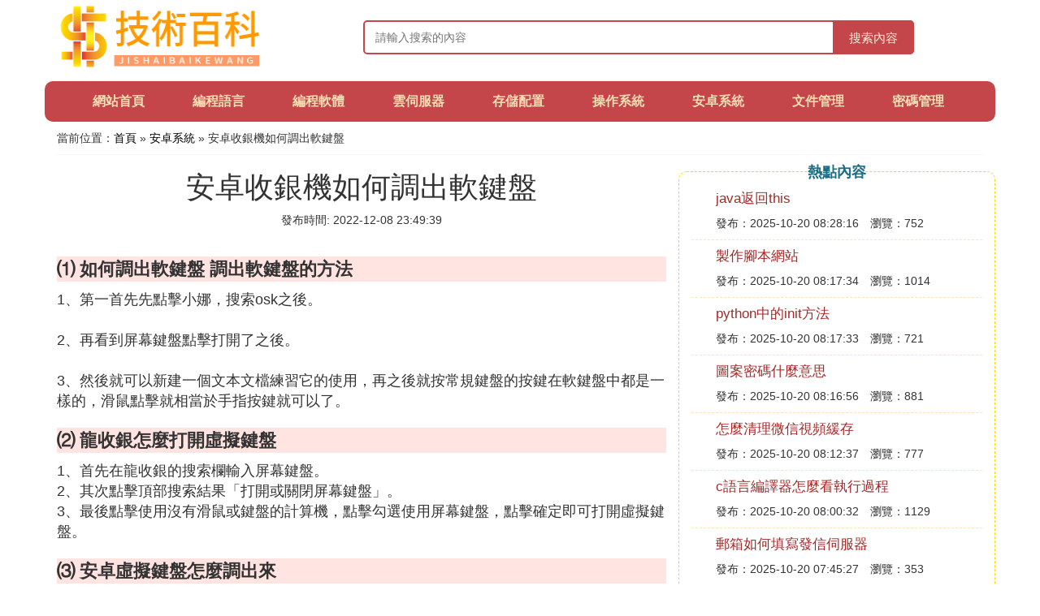

--- FILE ---
content_type: text/html;charset=utf-8
request_url: https://www.ultimate-communications.com/android_240636
body_size: 4456
content:
<!DOCTYPE html>
<html>
	<head>
		<meta charset="utf-8" />
		<meta name="viewport" content="width=device-width, initial-scale=1.0, user-scalable=no, minimum-scale=1.0, maximum-scale=1.0"/>
		<meta http-equiv="Cache-Control" content="no-siteapp"/>
		<meta http-equiv="Cache-Control" content="no-transform"/>
		<title>安卓收銀機如何調出軟鍵盤_安卓虛擬鍵盤怎麼調出來_技術百科網</title>
		<meta name="description" content="本資訊是關於安卓虛擬鍵盤怎麼調出來,龍收銀怎麼打開虛擬鍵盤,如何調出軟鍵盤 調出軟鍵盤的方法,快速調出軟鍵盤相關的內容,由技術百科網為您收集整理請點擊查看詳情"/>
		<link href="//www.ultimate-communications.com/zh/android_240636" rel="alternate" hreflang="zh-Hans">
		<link href="//www.ultimate-communications.com/android_240636" rel="alternate" hreflang="zh-Hant">
		<link rel="stylesheet" type="text/css" href="//www.ultimate-communications.com/themes/css/bootstrap.min.css"/>
		<link rel="stylesheet" type="text/css" href="//www.ultimate-communications.com/themes/css/global.css"/>
		<script async src="https://pagead2.googlesyndication.com/pagead/js/adsbygoogle.js?client=ca-pub-5394183416272370" crossorigin="anonymous"></script>
	</head>
	<body>

		<div class="container header-area">
			<div class="row">
				<div class="logo-area col-md-3 col-sm-12 col-xs-12">
					<a href="//www.ultimate-communications.com/"><img class="lazy" src="//www.ultimate-communications.com/themes/img/loading.jpg" data-original="//www.ultimate-communications.com/themes/img/logo.png"></a>
				</div>
				<div class="search-area barmv col-md-9 col-sm-12 col-xs-12">
					<form action="//www.ultimate-communications.com/search.php" method="post" onsubmit="return check_search();">
						<input type="text" placeholder="請輸入搜索的內容" name="searchword" id="searchword">
						<button type="submit" class="searchmv">搜索內容</button>
					</form>
				</div>
			</div>
			
			<div class="container row navigation">
				<ul class="list-unstyled">
					<li class="col-md-1 col-sm-4 col-xs-4"><a href="//www.ultimate-communications.com/">網站首頁</a></li>
					<li class="col-md-1 col-sm-4 col-xs-4"><a href="//www.ultimate-communications.com/class_language_1">編程語言</a></li>
					<li class="col-md-1 col-sm-4 col-xs-4"><a href="//www.ultimate-communications.com/class_program_1">編程軟體</a></li>					
					<li class="col-md-1 col-sm-4 col-xs-4"><a href="//www.ultimate-communications.com/class_server_1">雲伺服器</a></li>					
					<li class="col-md-1 col-sm-4 col-xs-4"><a href="//www.ultimate-communications.com/class_config_1">存儲配置</a></li>					
					<li class="col-md-1 col-sm-4 col-xs-4"><a href="//www.ultimate-communications.com/class_system_1">操作系統</a></li>					
					<li class="col-md-1 col-sm-4 col-xs-4"><a href="//www.ultimate-communications.com/class_android_1">安卓系統</a></li>					
					<li class="col-md-1 col-sm-4 col-xs-4"><a href="//www.ultimate-communications.com/class_file_1">文件管理</a></li>					
					<li class="col-md-1 col-sm-4 col-xs-4"><a href="//www.ultimate-communications.com/class_password_1">密碼管理</a></li>					
				</ul>
			</div>
		</div>
		
		<div class="container content-main">
			<div class="location col-md-12 col-sm-12 col-xs-12">
				當前位置：<a href="//www.ultimate-communications.com/">首頁</a> &raquo; <a href="//www.ultimate-communications.com/class_android_1">安卓系統</a> &raquo; 安卓收銀機如何調出軟鍵盤
			</div>
			
			<div class="row">
				<div class="content-left col-md-8 col-sm-12 col-xs-12">
					<div class="content-title"><h1>安卓收銀機如何調出軟鍵盤</h1></div>
					<div class="content-postime">發布時間: 2022-12-08 23:49:39</div>
					<div class="content-content">
<p class="subparagraph">⑴ 如何調出軟鍵盤 調出軟鍵盤的方法</p>
<p>

1、第一首先先點擊小娜，搜索osk之後。<br /> <br /> 2、再看到屏幕鍵盤點擊打開了之後。<br /> <br /> 3、然後就可以新建一個文本文檔練習它的使用，再之後就按常規鍵盤的按鍵在軟鍵盤中都是一樣的，滑鼠點擊就相當於手指按鍵就可以了。
</p>
<p class="subparagraph">⑵ 龍收銀怎麼打開虛擬鍵盤</p>
<p>

1、首先在龍收銀的搜索欄輸入屏幕鍵盤。<br>2、其次點擊頂部搜索結果「打開或關閉屏幕鍵盤」。<br>3、最後點擊使用沒有滑鼠或鍵盤的計算機，點擊勾選使用屏幕鍵盤，點擊確定即可打開虛擬鍵盤。
</p>
<p class="subparagraph">⑶ 安卓虛擬鍵盤怎麼調出來</p>
<p>
電腦虛擬鍵盤如何開啟?<br /><br />虛擬鍵盤讓用戶能像操作普通鍵盤一樣輕易地打出文章或電子郵件。虛擬鍵盤 用在PDA 和智能手機上時，可方便地進行電子郵件收發、文字處理及電子表格製作，用戶可以將筆記本電腦和桌面機留在家裡了。<br /><br />下面，我們就來看看虛擬鍵盤使用方法。<br /><br />1、首先，在鍵盤上按住Windows鍵。<br /><br />2、再在鍵盤上按住R鍵。<br /><br />3、然後會出現運行，在「運行」里輸入&quot;osk&quot;,最後點擊「確定」。<br /><br />4、軟鍵盤就出現在桌面了，現在就可以滑鼠點擊軟鍵盤打字了。<br /><br />5、想再用軟鍵盤了，點擊軟鍵盤右上角的&quot;X&quot;，就可以關閉了。<br /><br />方法一：<br /><br />首先，在鍵盤上按住Windows鍵<br /><br />再在鍵盤上按住R鍵<br /><br />然後會出現運行，在「運行」里輸入&quot;osk&quot;,最後點擊「確定」<br /><br />軟鍵盤就出現在桌面了，現在就可以滑鼠點擊軟鍵盤打字了<br /><br />不想再用軟鍵盤了，點擊軟鍵盤右上角的&quot;X&quot;，就可以關閉了<br /><br />方法二：<br /><br />1、WIN+R調出運行，輸入OSK回車即可調出，如圖：<br /><br />2、也可以通過以下路徑打開：開始-所有程序-附件-輔助工具-屏幕鍵盤。<br /><br />3、有些輸入法內置有虛擬鍵盤，比如搜狗拼音，右鍵點擊輸入法工具欄，選擇「軟鍵盤」-PC鍵盤即可打開，也可以使用快捷鍵「CTRL+SHIFT+K」打開。<br /><br />方法三：<br /><br />1、將滑鼠移至任務欄處，單擊滑鼠右鍵，單擊「屬性」。<br /><br />2、這時候會彈出對話框，對話框中有三欄，分別是「任務欄」「跳轉列表」「工具欄」。<br /><br />3、單擊「工具欄」，這時候會出現四個選項，其中便有「觸摸鍵盤」，在它之前的方框內打對勾。<br /><br />4、然後單擊「應用」，這時候在任務欄上就會出現鍵盤的標志。<br /><br />5、單擊圖標，這時候鍵盤就會出現在屏幕上了。<br /><br />方法四：<br /><br />步驟1、在 電腦桌 面，單擊【開始】，點擊【運行】。或者直接按下快捷鍵WIN+R打開【運行】。<br /><br />步驟2、運行中輸入 osk 點擊【確定】。<br /><br />步驟3、就會調出windows系統自帶的軟鍵盤。這個方法對於win7、xp、win8、win10都適用。<br /><br />方法五：<br /><br />步驟1、在用第三方輸入法輸入文字的時候，在輸入法的面板上右擊。<br /><br />步驟2、選擇【軟鍵盤】。然後會彈出眾多的軟鍵盤選項，有pc軟鍵盤、常用符號等等多種軟鍵盤。<br /><br />步驟3、選擇pc軟鍵盤。<br /><br />步驟4、然後就彈出了經典的軟鍵盤，可以用滑鼠代替鍵盤輸入了。
</p>
<p class="subparagraph">⑷ 快速調出軟鍵盤</p>
<p>

本次操作由Win10系統所演示，<br />方法一，打開開始菜單，點擊「設置」，在搜索框搜索「鍵盤」，打開「屏幕鍵盤」，點擊打開即可；<br />方法二，在鍵盤上同時按下win鍵和R鍵，輸入「osk」,點擊「確定」即可打開軟鍵盤。<br />可以通過多種方式打開軟鍵盤。首先使用 電腦自帶的軟鍵盤。點擊「 開始 」菜單欄，在「 所有程序里 」找到「 附件 」。<br /><br />2、打開「輕松<a href="//www.ultimate-communications.com/class_password_1" title="訪問相關內容">訪問</a>」——「 屏幕鍵盤 」。就可打開 軟鍵盤輸入界面。<br /><br />3、也可以在 「開始」菜單欄中，在「搜索程序和文件」中輸入「osk」，再按enter 鍵。就可快速彈出軟鍵盤。<br /><br />4、在下載的輸入法 裡面也有軟鍵盤的功能，可以右鍵單擊 我們的輸入法圖標，找到軟鍵盤。
</p>

					</div>
					
					<div class="readall_box" >
						<div class="read_more_mask"></div>
						<a class="read_more_btn" target="_self">閱讀全文</a>
					</div>
					
					<div class="clearfix"></div>

					<div class="related-news">
						<h3>與安卓收銀機如何調出軟鍵盤相關的資訊</h3>
						<div class="related-list row">
							<ul class="list-unstyled">
								
								<li class="col-md-6 col-sm-6 col-xs-6"><a href="//www.ultimate-communications.com/android_490991">android不死service</a></li>
								
								<li class="col-md-6 col-sm-6 col-xs-6"><a href="//www.ultimate-communications.com/android_490987">安卓的相機怎麼拍高質量的圖片</a></li>
								
								<li class="col-md-6 col-sm-6 col-xs-6"><a href="//www.ultimate-communications.com/android_490986">安卓app怎麼裝到蘋果</a></li>
								
								<li class="col-md-6 col-sm-6 col-xs-6"><a href="//www.ultimate-communications.com/android_490979">王者榮耀安卓哪個區最厲害</a></li>
								
								<li class="col-md-6 col-sm-6 col-xs-6"><a href="//www.ultimate-communications.com/android_490971">android推薦教程</a></li>
								
								<li class="col-md-6 col-sm-6 col-xs-6"><a href="//www.ultimate-communications.com/android_490969">安卓工控機如何下載軟體</a></li>
								
								<li class="col-md-6 col-sm-6 col-xs-6"><a href="//www.ultimate-communications.com/android_490968">selectorandroid</a></li>
								
								<li class="col-md-6 col-sm-6 col-xs-6"><a href="//www.ultimate-communications.com/android_490956">如何讓安卓手機變得更高級</a></li>
								
								<li class="col-md-6 col-sm-6 col-xs-6"><a href="//www.ultimate-communications.com/android_490955">android訪問json</a></li>
								
								<li class="col-md-6 col-sm-6 col-xs-6"><a href="//www.ultimate-communications.com/android_490947">androidstudio配置要求</a></li>
								
							</ul>
						</div>
					</div>
					
				</div>
				
				<div class="content-right col-md-4 col-sm-12 col-xs-12">
					<div class="right-text">熱點內容</div>
					
					<div class="single-item">
						<span class="archive-title"><a href="//www.ultimate-communications.com/language_491011">java返回this</a></span>
						<span class="archive-uptime">發布：2025-10-20 08:28:16</span>
						<span class="archive-view">瀏覽：752</span>
					</div>
					
					<div class="single-item">
						<span class="archive-title"><a href="//www.ultimate-communications.com/program_491010">製作腳本網站</a></span>
						<span class="archive-uptime">發布：2025-10-20 08:17:34</span>
						<span class="archive-view">瀏覽：1014</span>
					</div>
					
					<div class="single-item">
						<span class="archive-title"><a href="//www.ultimate-communications.com/language_491009">python中的init方法</a></span>
						<span class="archive-uptime">發布：2025-10-20 08:17:33</span>
						<span class="archive-view">瀏覽：721</span>
					</div>
					
					<div class="single-item">
						<span class="archive-title"><a href="//www.ultimate-communications.com/password_491008">圖案密碼什麼意思</a></span>
						<span class="archive-uptime">發布：2025-10-20 08:16:56</span>
						<span class="archive-view">瀏覽：881</span>
					</div>
					
					<div class="single-item">
						<span class="archive-title"><a href="//www.ultimate-communications.com/file_491007">怎麼清理微信視頻緩存</a></span>
						<span class="archive-uptime">發布：2025-10-20 08:12:37</span>
						<span class="archive-view">瀏覽：777</span>
					</div>
					
					<div class="single-item">
						<span class="archive-title"><a href="//www.ultimate-communications.com/program_491006">c語言編譯器怎麼看執行過程</a></span>
						<span class="archive-uptime">發布：2025-10-20 08:00:32</span>
						<span class="archive-view">瀏覽：1129</span>
					</div>
					
					<div class="single-item">
						<span class="archive-title"><a href="//www.ultimate-communications.com/server_491005">郵箱如何填寫發信伺服器</a></span>
						<span class="archive-uptime">發布：2025-10-20 07:45:27</span>
						<span class="archive-view">瀏覽：353</span>
					</div>
					
					<div class="single-item">
						<span class="archive-title"><a href="//www.ultimate-communications.com/program_491004">shell腳本入門案例</a></span>
						<span class="archive-uptime">發布：2025-10-20 07:44:45</span>
						<span class="archive-view">瀏覽：232</span>
					</div>
					
					<div class="single-item">
						<span class="archive-title"><a href="//www.ultimate-communications.com/file_491003">怎麼上傳照片瀏覽上傳</a></span>
						<span class="archive-uptime">發布：2025-10-20 07:44:03</span>
						<span class="archive-view">瀏覽：912</span>
					</div>
					
					<div class="single-item">
						<span class="archive-title"><a href="//www.ultimate-communications.com/language_491002">python股票數據獲取</a></span>
						<span class="archive-uptime">發布：2025-10-20 07:39:44</span>
						<span class="archive-view">瀏覽：878</span>
					</div>
					

				</div>
			</div>
			
		</div>
		
		<div class="container footer-area">
			© Design www.ultimate-communications.com 2015-2022<br/>
			本站內容源自於網路，如遇問題可聯系相關處理。
		</div>
		
		<script src="//www.ultimate-communications.com/themes/js/jquery-3.5.1.min.js"></script>
		<script src="//www.ultimate-communications.com/themes/js/readmore.js"></script>
		<script src="//www.ultimate-communications.com/themes/js/bootstrap.min.js"></script>
		<script src="//www.ultimate-communications.com/themes/js/check.js"></script>
		<script src="//www.ultimate-communications.com/themes/js/jquery.lazyload.min.js"></script>
		<script>
			$(function(){
				$("img.lazy").lazyload();
			})
		</script>
	<script defer src="https://static.cloudflareinsights.com/beacon.min.js/vcd15cbe7772f49c399c6a5babf22c1241717689176015" integrity="sha512-ZpsOmlRQV6y907TI0dKBHq9Md29nnaEIPlkf84rnaERnq6zvWvPUqr2ft8M1aS28oN72PdrCzSjY4U6VaAw1EQ==" data-cf-beacon='{"version":"2024.11.0","token":"8a5d92f58af44de291449eaa4a61ec48","r":1,"server_timing":{"name":{"cfCacheStatus":true,"cfEdge":true,"cfExtPri":true,"cfL4":true,"cfOrigin":true,"cfSpeedBrain":true},"location_startswith":null}}' crossorigin="anonymous"></script>
</body>
</html>

--- FILE ---
content_type: text/html; charset=utf-8
request_url: https://www.google.com/recaptcha/api2/aframe
body_size: 268
content:
<!DOCTYPE HTML><html><head><meta http-equiv="content-type" content="text/html; charset=UTF-8"></head><body><script nonce="7gw-GWDj6nZ7hh5lKskjuw">/** Anti-fraud and anti-abuse applications only. See google.com/recaptcha */ try{var clients={'sodar':'https://pagead2.googlesyndication.com/pagead/sodar?'};window.addEventListener("message",function(a){try{if(a.source===window.parent){var b=JSON.parse(a.data);var c=clients[b['id']];if(c){var d=document.createElement('img');d.src=c+b['params']+'&rc='+(localStorage.getItem("rc::a")?sessionStorage.getItem("rc::b"):"");window.document.body.appendChild(d);sessionStorage.setItem("rc::e",parseInt(sessionStorage.getItem("rc::e")||0)+1);localStorage.setItem("rc::h",'1768844108263');}}}catch(b){}});window.parent.postMessage("_grecaptcha_ready", "*");}catch(b){}</script></body></html>